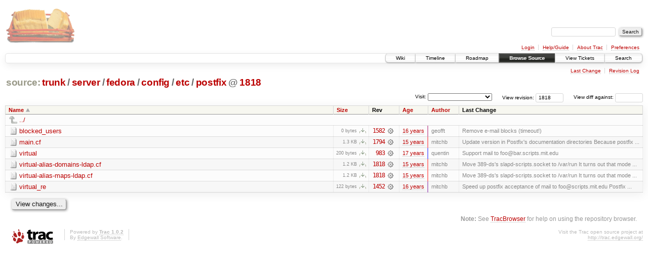

--- FILE ---
content_type: text/html;charset=utf-8
request_url: https://scripts.mit.edu/trac/browser/trunk/server/fedora/config/etc/postfix?rev=1818&order=name
body_size: 17524
content:
<!DOCTYPE html PUBLIC "-//W3C//DTD XHTML 1.0 Strict//EN" "http://www.w3.org/TR/xhtml1/DTD/xhtml1-strict.dtd">
<html xmlns="http://www.w3.org/1999/xhtml">
  
  


  <head>
    <title>
      postfix in trunk/server/fedora/config/etc
     – scripts.mit.edu
    </title>
      <meta http-equiv="Content-Type" content="text/html; charset=UTF-8" />
      <meta http-equiv="X-UA-Compatible" content="IE=edge" />
    <!--[if IE]><script type="text/javascript">
      if (/^#__msie303:/.test(window.location.hash))
        window.location.replace(window.location.hash.replace(/^#__msie303:/, '#'));
    </script><![endif]-->
        <link rel="search" href="/trac/search" />
        <link rel="help" href="/trac/wiki/TracGuide" />
        <link rel="up" href="/trac/browser/trunk/server/fedora/config/etc?rev=1818&amp;order=name" title="Parent directory" />
        <link rel="start" href="/trac/wiki" />
        <link rel="stylesheet" href="/trac/chrome/common/css/trac.css" type="text/css" /><link rel="stylesheet" href="/trac/chrome/common/css/browser.css" type="text/css" />
        <link rel="shortcut icon" href="/trac/chrome/common/trac.ico" type="image/x-icon" />
        <link rel="icon" href="/trac/chrome/common/trac.ico" type="image/x-icon" />
      <link type="application/opensearchdescription+xml" rel="search" href="/trac/search/opensearch" title="Search scripts.mit.edu" />
      <script type="text/javascript" charset="utf-8" src="/trac/chrome/common/js/jquery.js"></script>
      <script type="text/javascript" charset="utf-8" src="/trac/chrome/common/js/babel.js"></script>
      <script type="text/javascript" charset="utf-8" src="/trac/chrome/common/js/trac.js"></script>
      <script type="text/javascript" charset="utf-8" src="/trac/chrome/common/js/search.js"></script>
      <script type="text/javascript" charset="utf-8" src="/trac/chrome/common/js/expand_dir.js"></script>
      <script type="text/javascript" charset="utf-8" src="/trac/chrome/common/js/keyboard_nav.js"></script>
    <script type="text/javascript">
      jQuery(document).ready(function($) {
        $(".trac-autofocus").focus();
        $(".trac-target-new").attr("target", "_blank");
        setTimeout(function() { $(".trac-scroll").scrollToTop() }, 1);
        $(".trac-disable-on-submit").disableOnSubmit();
      });
    </script>
    <meta name="ROBOTS" content="NOINDEX" />
    <script type="text/javascript" src="/trac/chrome/common/js/folding.js"></script>
    <script type="text/javascript">
      jQuery(document).ready(function($) {
        $(".trac-toggledeleted").show().click(function() {
                  $(this).siblings().find(".trac-deleted").toggle();
                  return false;
        }).click();
        $("#jumploc input").hide();
        $("#jumploc select").change(function () {
          this.parentNode.parentNode.submit();
        });
          /* browsers using old WebKits have issues with expandDir... */
          var webkit_rev = /AppleWebKit\/(\d+)/.exec(navigator.userAgent);
          if ( !webkit_rev || (521 - webkit_rev[1]).toString()[0] == "-" )
            enableExpandDir(null, $("table.dirlist tr"), {
                action: 'inplace',
                range_min_secs: '63370613428',
                range_max_secs: '63439631154'
            });
      });
    </script>
  </head>
  <body>
    <div id="banner">
      <div id="header">
        <a id="logo" href="http://scripts.mit.edu/trac/"><img src="/trac/chrome/site/scripts.png" alt="" /></a>
      </div>
      <form id="search" action="/trac/search" method="get">
        <div>
          <label for="proj-search">Search:</label>
          <input type="text" id="proj-search" name="q" size="18" value="" />
          <input type="submit" value="Search" />
        </div>
      </form>
      <div id="metanav" class="nav">
    <ul>
      <li class="first"><a href="/trac/login">Login</a></li><li><a href="/trac/wiki/TracGuide">Help/Guide</a></li><li><a href="/trac/about">About Trac</a></li><li class="last"><a href="/trac/prefs">Preferences</a></li>
    </ul>
  </div>
    </div>
    <div id="mainnav" class="nav">
    <ul>
      <li class="first"><a href="/trac/wiki">Wiki</a></li><li><a href="/trac/timeline">Timeline</a></li><li><a href="/trac/roadmap">Roadmap</a></li><li class="active"><a href="/trac/browser">Browse Source</a></li><li><a href="/trac/query">View Tickets</a></li><li class="last"><a href="/trac/search">Search</a></li>
    </ul>
  </div>
    <div id="main">
      <div id="ctxtnav" class="nav">
        <h2>Context Navigation</h2>
        <ul>
          <li class="first"><a href="/trac/changeset/1818/trunk/server/fedora/config/etc/postfix">Last Change</a></li><li class="last"><a href="/trac/log/trunk/server/fedora/config/etc/postfix?rev=1818">Revision Log</a></li>
        </ul>
        <hr />
      </div>
    <div id="content" class="browser">
        <h1>
          
<a class="pathentry first" href="/trac/browser?rev=1818&amp;order=name" title="Go to repository root">source:</a>
<a class="pathentry" href="/trac/browser/trunk?rev=1818&amp;order=name" title="View trunk">trunk</a><span class="pathentry sep">/</span><a class="pathentry" href="/trac/browser/trunk/server?rev=1818&amp;order=name" title="View server">server</a><span class="pathentry sep">/</span><a class="pathentry" href="/trac/browser/trunk/server/fedora?rev=1818&amp;order=name" title="View fedora">fedora</a><span class="pathentry sep">/</span><a class="pathentry" href="/trac/browser/trunk/server/fedora/config?rev=1818&amp;order=name" title="View config">config</a><span class="pathentry sep">/</span><a class="pathentry" href="/trac/browser/trunk/server/fedora/config/etc?rev=1818&amp;order=name" title="View etc">etc</a><span class="pathentry sep">/</span><a class="pathentry" href="/trac/browser/trunk/server/fedora/config/etc/postfix?rev=1818&amp;order=name" title="View postfix">postfix</a>
<span class="pathentry sep">@</span>
  <a class="pathentry" href="/trac/changeset/1818/" title="View changeset 1818">1818</a>
<br style="clear: both" />

        </h1>
        <div id="diffrev">
          <form action="/trac/changeset" method="get">
            <div>
              <label title="Show the diff against a specific revision">
                View diff against: <input type="text" name="old" size="6" />
                <input type="hidden" name="old_path" value="trunk/server/fedora/config/etc/postfix" />
                <input type="hidden" name="new" value="1818" />
                <input type="hidden" name="new_path" value="trunk/server/fedora/config/etc/postfix" />
              </label>
            </div>
          </form>
        </div>
        <div id="jumprev">
          <form action="" method="get">
            <div>
              <label for="rev" title="Hint: clear the field to view latest revision">
                View revision:</label>
              <input type="text" id="rev" name="rev" value="1818" size="6" />
            </div>
          </form>
        </div>
        <div id="jumploc">
          <form action="" method="get">
            <div class="buttons">
              <label for="preselected">Visit:</label>
              <select id="preselected" name="preselected">
                <option selected="selected"></option>
                <optgroup label="branches">
                  <option value="/trac/browser/trunk">trunk</option><option value="/trac/browser/branches/fc11-dev">branches/fc11-dev</option><option value="/trac/browser/branches/fc13-dev">branches/fc13-dev</option><option value="/trac/browser/branches/fc15-dev">branches/fc15-dev</option><option value="/trac/browser/branches/fc17-dev">branches/fc17-dev</option><option value="/trac/browser/branches/fc19-dev">branches/fc19-dev</option><option value="/trac/browser/branches/fc20-dev">branches/fc20-dev</option><option value="/trac/browser/branches/locker-dev">branches/locker-dev</option>
                </optgroup><optgroup label="tags">
                  <option value="/trac/browser/tags/fc9-eol?rev=1257">tags/fc9-eol</option><option value="/trac/browser/tags/fc11-eol?rev=1694">tags/fc11-eol</option><option value="/trac/browser/tags/fc13-eol?rev=2065">tags/fc13-eol</option><option value="/trac/browser/tags/fc15-eol?rev=2244">tags/fc15-eol</option><option value="/trac/browser/tags/fc17-eol?rev=2590">tags/fc17-eol</option>
                </optgroup>
              </select>
              <input type="submit" value="Go!" title="Jump to the chosen preselected path" />
            </div>
          </form>
        </div>
        <div class="trac-tags">
        </div>
        <table class="listing dirlist" id="dirlist">
          
  <thead>
    <tr>
      
  <th class="name asc">
    <a title="Sort by name (descending)" href="/trac/browser/trunk/server/fedora/config/etc/postfix?rev=1818&amp;desc=1">Name</a>
  </th>

      
  <th class="size">
    <a title="Sort by size (ascending)" href="/trac/browser/trunk/server/fedora/config/etc/postfix?rev=1818&amp;order=size">Size</a>
  </th>

      <th class="rev">Rev</th>
      
  <th class="date">
    <a title="Sort by date (ascending)" href="/trac/browser/trunk/server/fedora/config/etc/postfix?rev=1818&amp;order=date">Age</a>
  </th>

      
  <th class="author">
    <a title="Sort by author (ascending)" href="/trac/browser/trunk/server/fedora/config/etc/postfix?rev=1818&amp;order=author">Author</a>
  </th>

      <th class="change">Last Change</th>
    </tr>
  </thead>

          <tbody>
              <tr class="even">
                <td class="name" colspan="6">
                  <a class="parent" title="Parent Directory" href="/trac/browser/trunk/server/fedora/config/etc?rev=1818&amp;order=name">../</a>
                </td>
              </tr>
            
    <tr class="even">
      <td class="name">
        <a class="file" title="View File" href="/trac/browser/trunk/server/fedora/config/etc/postfix/blocked_users?rev=1818">blocked_users</a>
      </td>
      <td class="size">
        <span title="0 bytes">0 bytes</span>
        <a href="/trac/export/1818/trunk/server/fedora/config/etc/postfix/blocked_users" class="trac-rawlink" title="Download">​</a>
      </td>
      <td class="rev">
        <a title="View Revision Log" href="/trac/log/trunk/server/fedora/config/etc/postfix/blocked_users?rev=1818">1582</a>
        <a title="View Changeset" class="chgset" href="/trac/changeset/1582/"> </a>
      </td>
      <td class="age" style="border-color: rgb(210,136,180)">
        <a class="timeline" href="/trac/timeline?from=2010-07-03T14%3A10%3A01-04%3A00&amp;precision=second" title="See timeline at Jul 3, 2010, 2:10:01 PM">16 years</a>
      </td>
      <td class="author">geofft</td>
      <td class="change">
          Remove e-mail blocks (timeout!)
      </td>
    </tr>
    <tr class="odd">
      <td class="name">
        <a class="file" title="View File" href="/trac/browser/trunk/server/fedora/config/etc/postfix/main.cf?rev=1818">main.cf</a>
      </td>
      <td class="size">
        <span title="1369 bytes">1.3 KB</span>
        <a href="/trac/export/1818/trunk/server/fedora/config/etc/postfix/main.cf" class="trac-rawlink" title="Download">​</a>
      </td>
      <td class="rev">
        <a title="View Revision Log" href="/trac/log/trunk/server/fedora/config/etc/postfix/main.cf?rev=1818">1794</a>
        <a title="View Changeset" class="chgset" href="/trac/changeset/1794/"> </a>
      </td>
      <td class="age" style="border-color: rgb(249,136,141)">
        <a class="timeline" href="/trac/timeline?from=2011-03-25T19%3A06%3A32-04%3A00&amp;precision=second" title="See timeline at Mar 25, 2011, 7:06:32 PM">15 years</a>
      </td>
      <td class="author">mitchb</td>
      <td class="change">
          Update version in Postfix's documentation directories
Because postfix ...
      </td>
    </tr>
    <tr class="even">
      <td class="name">
        <a class="file" title="View File" href="/trac/browser/trunk/server/fedora/config/etc/postfix/virtual?rev=1818">virtual</a>
      </td>
      <td class="size">
        <span title="200 bytes">200 bytes</span>
        <a href="/trac/export/1818/trunk/server/fedora/config/etc/postfix/virtual" class="trac-rawlink" title="Download">​</a>
      </td>
      <td class="rev">
        <a title="View Revision Log" href="/trac/log/trunk/server/fedora/config/etc/postfix/virtual?rev=1818">983</a>
        <a title="View Changeset" class="chgset" href="/trac/changeset/983/"> </a>
      </td>
      <td class="age" style="border-color: rgb(136,136,255)">
        <a class="timeline" href="/trac/timeline?from=2009-02-18T23%3A10%3A28-05%3A00&amp;precision=second" title="See timeline at Feb 18, 2009, 11:10:28 PM">17 years</a>
      </td>
      <td class="author">quentin</td>
      <td class="change">
          Support mail to foo@bar.scripts.mit.edu
      </td>
    </tr>
    <tr class="odd">
      <td class="name">
        <a class="file" title="View File" href="/trac/browser/trunk/server/fedora/config/etc/postfix/virtual-alias-domains-ldap.cf?rev=1818">virtual-alias-domains-ldap.cf</a>
      </td>
      <td class="size">
        <span title="1179 bytes">1.2 KB</span>
        <a href="/trac/export/1818/trunk/server/fedora/config/etc/postfix/virtual-alias-domains-ldap.cf" class="trac-rawlink" title="Download">​</a>
      </td>
      <td class="rev">
        <a title="View Revision Log" href="/trac/log/trunk/server/fedora/config/etc/postfix/virtual-alias-domains-ldap.cf?rev=1818">1818</a>
        <a title="View Changeset" class="chgset" href="/trac/changeset/1818/"> </a>
      </td>
      <td class="age" style="border-color: rgb(255,136,136)">
        <a class="timeline" href="/trac/timeline?from=2011-04-28T19%3A45%3A54-04%3A00&amp;precision=second" title="See timeline at Apr 28, 2011, 7:45:54 PM">15 years</a>
      </td>
      <td class="author">mitchb</td>
      <td class="change">
          Move 389-ds's slapd-scripts.socket to /var/run
It turns out that mode ...
      </td>
    </tr>
    <tr class="even">
      <td class="name">
        <a class="file" title="View File" href="/trac/browser/trunk/server/fedora/config/etc/postfix/virtual-alias-maps-ldap.cf?rev=1818">virtual-alias-maps-ldap.cf</a>
      </td>
      <td class="size">
        <span title="1214 bytes">1.2 KB</span>
        <a href="/trac/export/1818/trunk/server/fedora/config/etc/postfix/virtual-alias-maps-ldap.cf" class="trac-rawlink" title="Download">​</a>
      </td>
      <td class="rev">
        <a title="View Revision Log" href="/trac/log/trunk/server/fedora/config/etc/postfix/virtual-alias-maps-ldap.cf?rev=1818">1818</a>
        <a title="View Changeset" class="chgset" href="/trac/changeset/1818/"> </a>
      </td>
      <td class="age" style="border-color: rgb(255,136,136)">
        <a class="timeline" href="/trac/timeline?from=2011-04-28T19%3A45%3A54-04%3A00&amp;precision=second" title="See timeline at Apr 28, 2011, 7:45:54 PM">15 years</a>
      </td>
      <td class="author">mitchb</td>
      <td class="change">
          Move 389-ds's slapd-scripts.socket to /var/run
It turns out that mode ...
      </td>
    </tr>
    <tr class="odd">
      <td class="name">
        <a class="file" title="View File" href="/trac/browser/trunk/server/fedora/config/etc/postfix/virtual_re?rev=1818">virtual_re</a>
      </td>
      <td class="size">
        <span title="122 bytes">122 bytes</span>
        <a href="/trac/export/1818/trunk/server/fedora/config/etc/postfix/virtual_re" class="trac-rawlink" title="Download">​</a>
      </td>
      <td class="rev">
        <a title="View Revision Log" href="/trac/log/trunk/server/fedora/config/etc/postfix/virtual_re?rev=1818">1452</a>
        <a title="View Changeset" class="chgset" href="/trac/changeset/1452/"> </a>
      </td>
      <td class="age" style="border-color: rgb(187,136,203)">
        <a class="timeline" href="/trac/timeline?from=2010-01-30T19%3A30%3A45-05%3A00&amp;precision=second" title="See timeline at Jan 30, 2010, 7:30:45 PM">16 years</a>
      </td>
      <td class="author">mitchb</td>
      <td class="change">
          Speed up postfix acceptance of mail to foo@scripts.mit.edu
Postfix ...
      </td>
    </tr>

          </tbody>
        </table>
      <div id="anydiff">
        <form action="/trac/diff" method="get">
          <div class="buttons">
            <input type="hidden" name="new_path" value="/trunk/server/fedora/config/etc/postfix" />
            <input type="hidden" name="old_path" value="/trunk/server/fedora/config/etc/postfix" />
            <input type="hidden" name="new_rev" value="1818" />
            <input type="hidden" name="old_rev" value="1818" />
            <input type="submit" value="View changes..." title="Select paths and revs for Diff" />
          </div>
        </form>
      </div>
      <div id="help"><strong>Note:</strong> See <a href="/trac/wiki/TracBrowser">TracBrowser</a>
        for help on using the repository browser.</div>
    </div>
    </div>
    <div id="footer" lang="en" xml:lang="en"><hr />
      <a id="tracpowered" href="http://trac.edgewall.org/"><img src="/trac/chrome/common/trac_logo_mini.png" height="30" width="107" alt="Trac Powered" /></a>
      <p class="left">Powered by <a href="/trac/about"><strong>Trac 1.0.2</strong></a><br />
        By <a href="http://www.edgewall.org/">Edgewall Software</a>.</p>
      <p class="right">Visit the Trac open source project at<br /><a href="http://trac.edgewall.org/">http://trac.edgewall.org/</a></p>
    </div>
  </body>
</html>